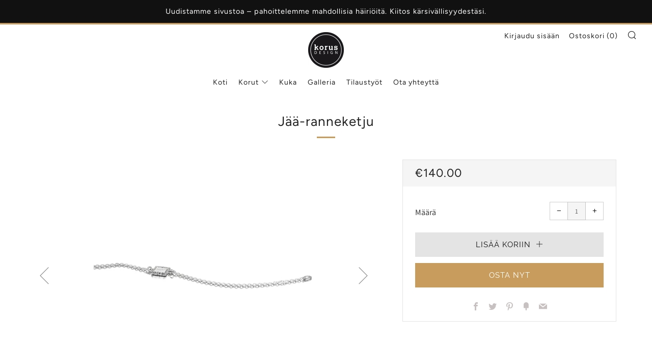

--- FILE ---
content_type: text/javascript
request_url: https://www.korus.fi/cdn/shop/t/7/assets/custom.js?v=152733329445290166911549706967
body_size: -578
content:
//# sourceMappingURL=/cdn/shop/t/7/assets/custom.js.map?v=152733329445290166911549706967
